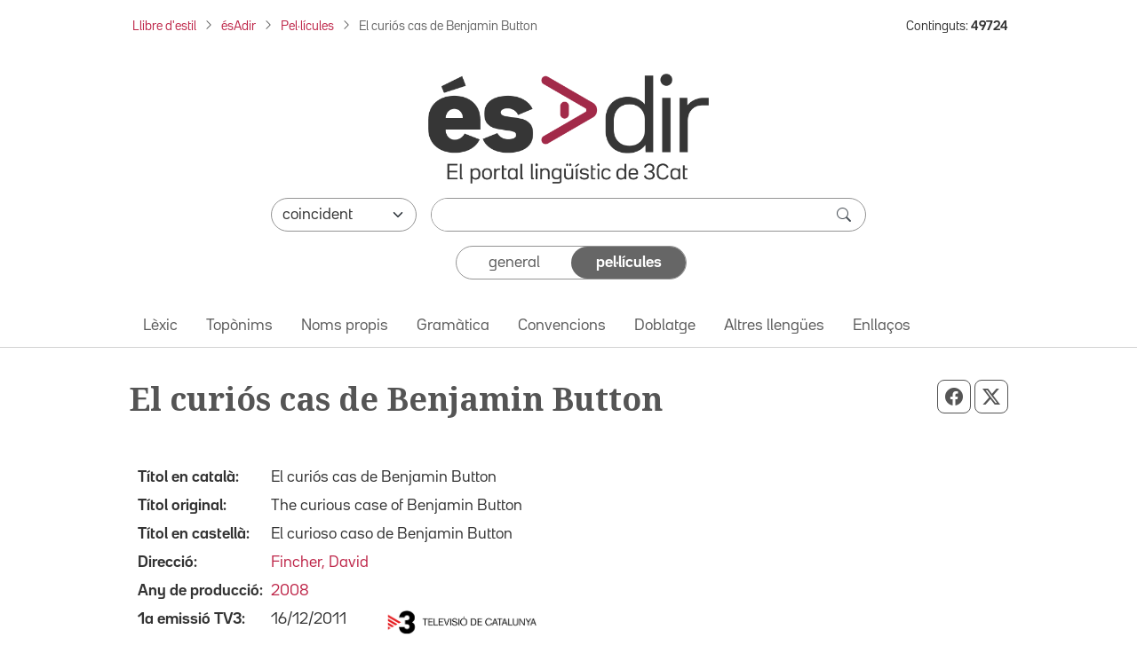

--- FILE ---
content_type: text/html; charset=utf-8
request_url: https://esadir.cat/filmoteca/fitxa/node/El_curios_cas_de_Benjamin_Button
body_size: 27466
content:
<!DOCTYPE html PUBLIC "-//W3C//DTD XHTML 1.0 Transitional//EN" "http://www.w3.org/TR/xhtml1/DTD/xhtml1-transitional.dtd">
<html lang="ca">

<head>
	<script src="//statics.3cat.cat/js/vendor/jquery.min.js?v=5.2401.8" type="text/javascript" ></script>
	<script type="text/javascript">window.gdprAppliesGlobally = true; (function () {
			function a(e) {
				if (!window.frames[e]) {
					if (document.body && document.body.firstChild) { var t = document.body; var n = document.createElement("iframe"); n.style.display = "none"; n.name = e; n.title = e; t.insertBefore(n, t.firstChild) }
					else { setTimeout(function () { a(e) }, 5) }
				}
			} function e(n, r, o, c, s) {
				function e(e, t, n, a) { if (typeof n !== "function") { return } if (!window[r]) { window[r] = [] } var i = false; if (s) { i = s(e, t, n) } if (!i) { window[r].push({ command: e, parameter: t, callback: n, version: a }) } } e.stub = true; function t(a) {
					if (!window[n] || window[n].stub !== true) { return } if (!a.data) { return }
					var i = typeof a.data === "string"; var e; try { e = i ? JSON.parse(a.data) : a.data } catch (t) { return } if (e[o]) { var r = e[o]; window[n](r.command, r.parameter, function (e, t) { var n = {}; n[c] = { returnValue: e, success: t, callId: r.callId }; a.source.postMessage(i ? JSON.stringify(n) : n, "*") }, r.version) }
				}
				if (typeof window[n] !== "function") { window[n] = e; if (window.addEventListener) { window.addEventListener("message", t, false) } else { window.attachEvent("onmessage", t) } }
			} e("__tcfapi", "__tcfapiBuffer", "__tcfapiCall", "__tcfapiReturn"); a("__tcfapiLocator"); (function (e) {
				var t = document.createElement("script"); t.id = "spcloader"; t.type = "text/javascript"; t.async = true; t.src = "https://sdk.privacy-center.org/" + e + "/loader.js?target=" + document.location.hostname; t.charset = "utf-8"; var n = document.getElementsByTagName("script")[0]; n.parentNode.insertBefore(t, n)
			})("ea8bee0c-fac0-4150-846a-53dc583758d0")
		})();</script>
	<title>El curiós cas de Benjamin Button - ésAdir</title>
	<script src="https://statics.3cat.cat/js/capnouportal_utf8.min.js"  type="text/javascript" ></script>

	<meta name="viewport" content="width=device-width, initial-scale=1.0" />
	<meta http-equiv="Content-Type" content="text/html; charset=UTF-8" />
	<meta http-equiv="X-UA-Compatible" content="IE=edge" />
	<meta name="Keywords" content="esadir, ccma, lingüístic, català" />
	<meta name="Description" content="El portal lingüístic de la Corporació Catalana de Mitjans Audiovisuals" />
	<meta name="Distribution" content="global" />
	<meta name="Robots" content="all" />
	<meta name="Author"
		content="(ASI) Corporaci&oacute; Catalana de Mitjans Audiovisuals, S.A."
		lang="ca" />

	<!-- META TWITTER -->
	<meta name="twitter:card" content="summary_large_image" />
	<meta name="twitter:title" content="ésAdir > El curiós cas de Benjamin Button" />
	<meta name="twitter:description" content="El portal lingüístic de la Corporació Catalana de Mitjans Audiovisuals" />
	<meta name="twitter:site" content="&#x40;LlenguaTV3CR" />
	<meta name="twitter:image"
		content="http://esadir.cat/front/images/default/logo_esadir_portallinguistic.png" />
	<meta name="twitter:image:src"
		content="http://esadir.cat/front/images/default/logo_esadir_portallinguistic.png" />
	<meta name="twitter:url" content="http%3A%2F%2Fesadir.cat%2Ffilmoteca%2Ffitxa%2Fnode%2FEl_curios_cas_de_Benjamin_Button" />

	<!-- META FB -->
	<meta property="og:type" content="article" />
	<meta property="og:locale" content="ca_ES" />
	<meta property="og:site_name" content="ésAdir" />
	<meta property="og:title" content="ésAdir > El curiós cas de Benjamin Button" />
	<meta property="og:description" content="El portal lingüístic de la Corporació Catalana de Mitjans Audiovisuals" />
	<meta property="og:image"
		content="http://esadir.cat/front/images/default/logo_esadir_portallinguistic.png" />
	<meta property="og:url" content="http%3A%2F%2Fesadir.cat%2Ffilmoteca%2Ffitxa%2Fnode%2FEl_curios_cas_de_Benjamin_Button" />

	<link rel="shortcut icon" href="/favicon.ico" type="image/x-icon" />

	<link href="/front/css/default_styles-esadir.css?t=1768992003" media="screen" rel="stylesheet" type="text/css" />
<link href="/front/css/default/filmoteca.css?t=1768992003" media="screen" rel="stylesheet" type="text/css" />
<link href="/front/css/default/filmoteca_fitxa.css?t=1768992003" media="screen" rel="stylesheet" type="text/css" />
<link href="/front/css/jquery/jplayer/midnight.black/jplayer.midnight.black.css?t=1768992004" media="screen" rel="stylesheet" type="text/css" />
<link href="/front/css/jquery/blitzer/jquery-ui.css?t=1768992003" media="screen" rel="stylesheet" type="text/css" />

<script type="text/javascript" src="/front/js/jquery/jquery.min.js?t=1768992004"></script>
<script type="text/javascript" src="/front/js/jquery/jquery-ui.min.js?t=1768992004"></script>
<script type="text/javascript" src="/front/js/jquery/jquery.jplayer.min.js?t=1768992004"></script>
<script type="text/javascript">
    //<![CDATA[
    jQuery.noConflict();
    //]]>
</script>
<script type="text/javascript" src="/default/literalsjs"></script>
<script type="text/javascript" src="/front/js/general.js?t=1768992004"></script>
<script type="text/javascript" src="/front/js/social.js?t=1768992004"></script>
<script type="text/javascript" async="async" src="https://assets.adobedtm.com/f75b8874cf49/db4d64fe2818/launch-f923bd2da7fd-staging.min.js"></script>
<script type="text/javascript" src="/front/js/default.js?t=1768992004"></script>
<script type="text/javascript" src="/front/js/jquery/jquery.ae.image.resize.min.js?t=1768992004"></script>
</head>
<body onload="document.getElementById('cerca')?.focus();" onclick="posRatoli(event);">
		<!--  <script type="text/javascript"> capnouportal(0,0,"menu5"); </script> -->
	
		<div id="infoMascara" class="rounded-4 mw-100" style="max-width: 700px !important;">
		<div id="titolMsc"><div class="info" id="titolMascara"></div></div>
		<iframe class="rounded-4 mw-100" style="max-width: 700px !important;" src="/index/buit" id="mascaraFrame"></iframe>
		</div>
		<div id="Mascara"></div>

<div id="player">
	<div id="playSo" class="jp-jplayer" style="float:left;"></div>
	<div id="jp_container_1" class="jp-audio-stream">
	    <div class="jp-type-single">
	        <div class="jp-gui jp-interface">
	        	<div class="dreta" style="margin-top:2px;margin-right:2px;z-index:1000;position:relative;">
	        		<a href="javascript:void(0);" onclick="estatVisible('player', 'amaga'); return false;" style="font-size:9px;color:white;"><img src="/front/images/general/ico_tanca_blanc.png" width="12" height="12" title="tanca"  alt="tanca" /></a>
	        	</div>
	            <ul class="jp-controls">
	                <li><a href="javascript:;" class="jp-play" tabindex="1">play</a></li>
	                <li><a href="javascript:;" class="jp-pause" tabindex="1">pause</a></li>
	                <li><a href="javascript:;" class="jp-stop" tabindex="1">stop</a></li>
	            </ul>
	            <div class="jp-progress" style="display:none;">
	                <div class="jp-seek-bar">
	                    <div class="jp-play-bar"></div>
	                </div>
	            </div>
	            <div class="jp-current-time"></div>
	            <div class="jp-duration"></div>
	        </div>
	        <div class="jp-no-solution">
	            <a href="https://get.adobe.com/flashplayer/" target="_blank">Flash plugin is required</a>.
	        </div>
	    </div>
	</div>
</div>
<div id="selAudio"></div>
	<!-- HEADER: Capçalera i navegació -->
	<header>
		<!-- Div capçalera 3Cat -->
	<div class="ccmabar">
		<script type="text/javascript">
			capnouportal(0, 0, "menu5");
		</script>
	</div>

	<!-- Container fil d'Ariadna + Núm. Continguts -->
	<div class="container fs-8 mt-3 mb-3">
		<div class="row">
			<div class="col-10 col-sm-11 col-md-12 col-lg-10 pe-md-16" id="filAriadna">
				<nav aria-label="Fil d'Ariadna"><ol class="breadcrumb m-1 mb-2b"><li class="breadcrumb-item mb-2"><a href="https://www.3cat.cat/llibredestil/" target="_blank">Llibre d'estil</a></li><li class="breadcrumb-item mb-2"><a href="/">ésAdir</a></li><li class="breadcrumb-item mb-2"><a href="/filmoteca">Pel&middot;l&iacute;cules</a></li><li class="breadcrumb-item mb-2 active" aria-current="page">El curiós cas de Benjamin Button</li></ol></nav>			</div>
			<aside class="col-lg-2 mt-1 mb-1 text-end d-lg-block d-none" id="continguts" role="complementary" aria-label="Nombre de continguts">
				<div>Continguts: <strong>49724</strong></div>			</aside>
			<div class="col-4 text-end pe-0 d-lg-none" id="hamburguesaDreta">
				<button class="btn fs-4 rounded-0 ps-3 rounded-start-5"
					id="hamburguesa" type="button" data-bs-toggle="offcanvas" data-bs-target="#offcanvasNavbar"
					aria-controls="offcanvasNavbar" aria-label="Tanca">
					<i class="bi bi-list"></i>
				</button>
			</div>
		</div>
	</div>

	<script  type="text/javascript">
		function selCol(mode) {
			var estat = mode == 1;
			for (i = 0; i < document.frm.elements.length; i++)
				if (document.frm.elements[i].type == "checkbox")
					document.frm.elements[i].checked = estat;
		}
		function valida(e) {
			e.stopPropagation();
			e.preventDefault();

			var avisHtml = "";
			escriuDiv("missatges", "");

			if (
				esBuit(getObject("critericerca").value) &&
				esBuit(getObject("etiqueta").value)
			) {
				avisHtml = escriuMissatge(avisJS[33], "warning");
				escriuDiv("missatges", avisHtml);

				getObject("missatges").focus();
				return false;
			}

			carregaLlista(getObject("criteri"));
			//ENVIAR FORM
			getObject("marca").value = "1";
			document.frm.submit();
		}

		jQuery.noConflict();
		jQuery(document).ready(function ($) {
			function split(val) {
				return val.split(/;\s*/);
			}
			function extractLast(term) {
				return split(term).pop();
			}
			$("#etiqueta")
				.keyup(function (event) {
					if (event.keyCode === $.ui.keyCode.COMMA) {
						var cadena = $(this).val();
						$(this).val(cadena.substring(0, cadena.length - 1));
					}
				})
				.bind("keydown", function (event) {
					if (
						event.keyCode === $.ui.keyCode.TAB &&
						$(this).data("autocomplete").menu.active
					) {
						event.preventDefault();
					}
				})

				.autocomplete({
					source: function (request, response) {
						$.getJSON(
							"/ajax/autocomplete",
							{
								term: extractLast(request.term),
							},
							response
						);
					},
					minLength: 1,
					search: function () {
						// custom minLength
						var term = extractLast(this.value);
						if (term.length < 1) {
							return false;
						}
					},
					focus: function () {
						// prevent value inserted on focus
						return false;
					},
					select: function (event, ui) {
						var terms = split(this.value);
						terms.pop();
						var cadena = this.value;
						if (cadena.indexOf(ui.item.value) <= -1) {
							terms.push(ui.item.value);
						}
						terms.push("");
					},
				});
		});

		function controlAmbit(obj) {
			carregaLlista(obj);
			//estatVisible("grupApartat",(obj.value == "Pelis"?"amaga":"mostra"));
			return false;
		}

		function carregaLlista(obj) {
			if (obj.value == "Pelis") {
				var seleccionat = "pellicula";
			} else {
				var seleccionat = "";
				var tots = "";
				var constants = "#pagina#general"
				for (i = 0; i < document.frm.elements.length; i++) {
					if (document.frm.elements[i].type == "checkbox") {
						tots += (tots.length > 0 ? "#" : "") + document.frm.elements[i].name;
						if (document.frm.elements[i].checked) {
							seleccionat +=
								(seleccionat.length > 0 ? "#" : "") + document.frm.elements[i].name;
						}
					}
				}
				if (seleccionat.length == 0) seleccionat = tots;

				seleccionat += constants;
			}

			getObject("lstTipusElement").value = seleccionat;
			return false;
		}

		// Funció per comptar el nombre de barres inclinades en una cadena
		function countSlashes(str) {
			return (str.match(/\//g) || []).length;
		}

		// Funció per gestionar el canvi d'estat del toggle
		function updateCriteriValue(e, value) {

			e.preventDefault();

			var criteriValue = value.charAt(0).toUpperCase() + value.slice(1);
			document.getElementById('criteri').value = criteriValue;

			var criteriCerca = document.getElementById('critericerca').value;

			const generalEl = document.getElementById('general');
			const pelisEl = document.getElementById('pelis');
			
			if (criteriCerca !== "") {
				valida(event);
			} else {
				if (value === 'general') {
					generalEl.className = 'selected rounded-5 d-flex justify-content-center align-items-center h-100';
					generalEl.setAttribute('aria-current', 'true');

					pelisEl.className = 'unselected d-flex justify-content-center align-items-center h-100';
					pelisEl.removeAttribute('aria-current');
				} else if (value === 'pelis') {
					pelisEl.className = 'selected rounded-5 d-flex justify-content-center align-items-center h-100';
					pelisEl.setAttribute('aria-current', 'true');

					generalEl.className = 'unselected d-flex justify-content-center align-items-center h-100';
					generalEl.removeAttribute('aria-current');
				}
			}
		}

	</script>

	<!-- Container cercador -->
	<div class="container">
		<form enctype="application/x-www-form-urlencoded" method="get"
			action="/cerca/resavancada" name="frm" onsubmit="return valida(event);">
			<!-- Logo ésAdir -->
			<div class="text-center my-3 mb-4 mb-md-3 mt-lg-5">
									<a href="/">
						<img src="/front/images/default/logo_esadir_portallinguistic.png"
							class="img-logo-esadir" alt="ésAdir - Torna a la pàgina principal" />
					</a>
							</div>
			<div class="mb-3">
				<!-- Select -->
				<div class="d-flex flex-column flex-md-row justify-content-center mb-3 mx-3 mx-lg-13 px-xl-8 px-xxl-0">
					<div class="pe-lg-0 mb-3 mb-md-0 col-md-3">
						<select class="form-select rounded-pill" name="condiciocerca" id="condiciocerca" 
								aria-label="Selecciona com ha de coincidir el text de cerca">
							<option value="0" selected="selected"">coincident</option><option value="3"">conté</option><option value="2"">comença per</option><option value="4"">acaba en</option><option value="1"">aproximat</option>						</select>
					</div>
					<input type="hidden" name="etiqueta" id="etiqueta" value="" />
					<input type="hidden" name="lstTipusElement" id="lstTipusElement" value="" />
					<input type="hidden" name="marca" id="marca" value="1" />

					<!-- Input cercador -->
					<div class="flex-grow-1 col-md-9 ms-md-3">
						<div class="cercador rounded-pill d-flex">
							<input type="text" name="critericerca" id="critericerca" class="form-control"
								value="" 
								aria-label="Introdueix el text que vols cercar" />
							<button type="submit" class="btn btn-search py-0 pe-3" id="lupa"
								aria-label="cerca"><span
									class="bi bi-search fs-6"></span></button>
						</div>
					</div>
				</div>

				<!-- Toggle general/pelis -->
				<div class="d-flex flex-column justify-content-center mx-3 mb-6 mx-md-12 px-lg-12">
					<ul class="toggleContainer rounded-5 border mx-md-10b mx-xl-14 mx-xxl-11 list-unstyled d-flex m-0" 
						aria-label="Selecciona la categoria de cerca">
						<li class="w-50 mb-0">
													<a id="general" href="#"
							   class="unselected d-flex justify-content-center align-items-center h-100"
							   onclick="updateCriteriValue(event,'general')"
															   aria-label="Continguts generals">
								general							</a>
						</li>
						<li class="w-50 mb-0">
							<a id="pelis" href="#"
							   class="selected rounded-5 d-flex justify-content-center align-items-center h-100" 
							   onclick="updateCriteriValue(event,'pelis')"
							aria-current="true"							   aria-label="Pel·lícules">
								pel·lícules							</a>
						</li>
					</ul>
					<input type="hidden" name="criteri" id="criteri"
						value="Pelis" />
				</div>

				<div id="grupApartat" style="display:none;">
					<table class="cercaampliada_dades">
						<tr>
							<th>
								Apartat							</th>
							<td>
								<div class="txtInfomacio">
									Selecciona un o més per poder filtrar.<br/>Si no hi ha cap tipus seleccionat es cercarà per tots.<br />
								</div>
								<div class="grupOU"><div class="valorOU"><input type="checkbox" name="altresllengues"/><span class="valor">Altres lleng&uuml;es</span></div><div class="valorOU"><input type="checkbox" name="categoria"/><span class="valor">Categoria</span></div><div class="valorOU"><input type="checkbox" name="convencions"/><span class="valor">Convencions</span></div><div class="valorOU"><input type="checkbox" name="enllac"/><span class="valor">Enlla&ccedil; extern</span></div><div class="valorOU"><input type="checkbox" name="entrada"/><span class="valor">Entrada</span></div><div class="valorOU"><input type="checkbox" name="gramatica"/><span class="valor">Gram&agrave;tica</span></div><div class="valorOU"><input type="checkbox" name="lexic"/><span class="valor">L&egrave;xic</span></div><div class="valorOU"><input type="checkbox" name="nompropi"/><span class="valor">Nom propi</span></div><div class="valorOU"><input type="checkbox" name="textgeneral"/><span class="valor">textgeneral</span></div><div class="valorOU"><input type="checkbox" name="toponim"/><span class="valor">Top&ograve;nim</span></div><div class="valorOU"><input type="checkbox" name="traduccio"/><span class="valor">Doblatge</span></div></div><div class="clear" style="margin-bottom:6px;"></div>								<div class="grupSel">
									<div onclick="selCol(1);" class="selector">selecciona tot</div>
									<div>&nbsp;/&nbsp;</div>
									<div onclick="selCol(0);" class="selector">deselecciona tot</div>
								</div>

							</td>
						</tr>
					</table>
				</div>
			</div>
		</form>
	</div>

	<!-- Container menú ésAdir -->
	<div class="container-fluid border-bottom">
		<div class="row principalMenu">
			<nav class="navbar navbar-expand-lg pt-0 pb-0" role="navigation" aria-label="Navegació principal">
				<div class="container">
					<div class="collapse navbar-collapse">
						<ul class="navbar-nav pb-1"><li class="nav-item mb-0"><a href="" class="nav-link" onclick="location='/lexic';">L&egrave;xic</a></li><li class="nav-item mb-0"><a href="" class="nav-link" onclick="location='/toponims';">Top&ograve;nims</a></li><li class="nav-item mb-0"><a href="" class="nav-link" onclick="location='/nomspropis';">Noms propis</a></li><li class="nav-item mb-0"><a href="" class="nav-link" onclick="location='/gramatica';">Gram&agrave;tica</a></li><li class="nav-item mb-0"><a href="" class="nav-link" onclick="location='/convencions';">Convencions</a></li><li class="nav-item mb-0"><a href="" class="nav-link" onclick="location='/traduccio';">Doblatge</a></li><li class="nav-item mb-0"><a href="" class="nav-link" onclick="location='/altresllengues';">Altres lleng&uuml;es</a></li><li class="nav-item mb-0"><a href="" class="nav-link" onclick="location='/enllacos';">Enllaços</a></li></ul>					</div>
				</div>
			</nav>
		</div>
	</div>
	</header>

	<!-- MAIN: Contingut principal -->
	<main role="main">
		<!-- Container pàgina -->
		<div class="container mb-6 mb-md-12">

			<div class="row">
					<div class="col-12 d-flex justify-content-between align-content-center text-secondary pt-7 pb-5 botons-responsive">						<!-- H1 del contingut principal (no a la home) -->
						<h1 class="font-family-noto-serif">
							El curiós cas de Benjamin Button
							</h1><div>
					<button id="botoWhatsapp" aria-label="Compartir a WhatsApp" title="Compartir a WhatsApp" class="btn btn-outline-secondary d-sm-none px-2 btn-lg" onclick="compartirWhatsapp('http%3A%2F%2Fesadir.cat%2Ffilmoteca%2Ffitxa%2Fnode%2FEl_curios_cas_de_Benjamin_Button','ésAdir > El curiós cas de Benjamin Button')"><i class="bi bi-whatsapp"></i></button>
					<button id="botoFacebook" aria-label="Compartir a Facebook" title="Compartir a Facebook" class="btn btn-outline-secondary px-2 btn-lg"><i class="bi bi-facebook" onclick="compartirFacebook('http%3A%2F%2Fesadir.cat%2Ffilmoteca%2Ffitxa%2Fnode%2FEl_curios_cas_de_Benjamin_Button')"></i></button>
					<button id="botoTwitterX" aria-label="Compartir a X" title="Compartir a X" class="btn btn-outline-secondary px-2 btn-lg"><i class="bi bi-twitter-x" onclick="compartirTwitterX('http%3A%2F%2Fesadir.cat%2Ffilmoteca%2Ffitxa%2Fnode%2FEl_curios_cas_de_Benjamin_Button','ésAdir > El curiós cas de Benjamin Button')"></i></button>
				</div></div>
			</div><div class="BlocContingut">
	<div class="capsa">
<div class="info"><div class="grup"><div class="attribut">T&iacute;tol en catal&agrave;:&nbsp;</div> <div class="textFitxaFilmo mb-2">El curiós cas de Benjamin Button</div></div><div class="grup" style="clear:left;overflow:auto;"><div class="attribut">T&iacute;tol original:&nbsp;</div> <div class="textFitxaFilmo mb-2">The curious case of Benjamin Button</div></div><div class="grup" style="clear:left;overflow:auto;"><div class="attribut">T&iacute;tol en castell&agrave;:&nbsp;</div> <div class="textFitxaFilmo mb-2">El curioso caso de Benjamin Button</div></div><div class="grup" style="clear:left;overflow:auto;"><div class="attribut">Direcci&oacute;:&nbsp;</div> <div class="textFitxaFilmo"><div class="mb-2"><a href="/filmoteca/directors/lletra/Fincher,_David">Fincher, David</a></div></div></div><div class="grup" style="clear:left;overflow:auto;"><div class="attribut">Any de producci&oacute;:&nbsp;</div> <div><a href="/filmoteca/llista/any/2008">2008</a></div></div><div class="grup" style="clear:left;overflow:auto;"><div class="attribut">1a emissió TV3:&nbsp;</div> <div class="attributFontNormal">16/12/2011</div><img class="valorLogo" src="/front/images/default/film_logo_TV3.png"/></div></div>
	</div>



	</div>

		</div>
	</main>

	<!-- Container nombre de continguts -->
	<aside class="container py-5 fs-7" role="complementary" aria-label="Nombre de continguts">
		<div class="row">
			<div class="col-md-3 d-lg-none text-center text-md-end pt-2 pt-md-0">
				<div>Continguts: <strong>49724</strong></div>			</div>
		</div>
	</aside>

	<!-- Peu de pàgina ésAdir -->
	<footer class="container-fluid bg-gray-900" id="peuEsadir" role="contentinfo" aria-label="Peu de l'ésAdir">
		<div class="container">
							<div class="peuEsadir d-flex flex-wrap justify-content-center justify-content-md-between align-items-center pb-3 pt-sm-0 pb-sm-0">
					<a class="navbar-brand d-md-none mx-auto pt-sm-5" href="/">
						<img src="/front/images/default/logo_esadir_blanc.png"
							alt="ésAdir" class="img-footer" />
					</a>
					<ul class="nav justify-content-start fs-7">
						<li class="nav-item nav-item-esadir"><a class="text-white"
								href="/textosgenerals/avislegal">
								Av&iacute;s legal							</a></li>
						<li class="nav-item nav-item-esadir"><a class="text-white"
								href="/textosgenerals/quisom">
								Qui som							</a></li>
						<li class="nav-item nav-item-esadir"><a class="text-white"
								href="/textosgenerals/mapaweb">
								Mapa web							</a></li>
						<li class="nav-item nav-item-esadir"><a class="text-white"
								href="/contactar">
								Contacta							</a></li>
								<li class="nav-item nav-item-esadir-ultim">
											<a class="text-white fw-bold" href="javascript:void(null);" onclick="obreLogin('/filmoteca/fitxa/node/El_curios_cas_de_Benjamin_Button','');">Connecta&#39;t</a>					
										</li>					</ul>
					<script type="text/javascript">

									</script>

				<a class="navbar-brand d-none d-md-block" href="/">
					<img src="/front/images/default/logo_esadir_blanc.png"
						alt="ésAdir" class="img-footer" />
				</a>
			</div>
		</div>
	</footer>

	<!-- Peu de pàgina 3Cat -->
	<script type="text/javascript">
		peunouportal(0, 0, "menu5");	
	</script>

	<!-- Offcanvas menú -->
	<div class="offcanvas offcanvas-end" tabindex="-1" id="offcanvasNavbar"
		aria-labelledby="Menú lateral">
		<div class="offcanvas-header d-flex align-items-start">
			<a class="offcanvas-title mt-2 w-50" id="offcanvasNavbarLabel" href="/">
				<img src="/front/images/default/logo_esadir.png"
					alt="ésAdir" />
			</a>
			<button type="button" class="btn-close mt-0" data-bs-dismiss="offcanvas"
				aria-label="Tanca"></button>
		</div>
		<div class="offcanvas-body">
			<div class="navbarDesplegable">
				<ul class="navbar-nav pb-1"><li class="nav-item mb-0"><a href="" class="nav-link" onclick="location='/lexic';">L&egrave;xic</a></li><li class="nav-item mb-0"><a href="" class="nav-link" onclick="location='/toponims';">Top&ograve;nims</a></li><li class="nav-item mb-0"><a href="" class="nav-link" onclick="location='/nomspropis';">Noms propis</a></li><li class="nav-item mb-0"><a href="" class="nav-link" onclick="location='/gramatica';">Gram&agrave;tica</a></li><li class="nav-item mb-0"><a href="" class="nav-link" onclick="location='/convencions';">Convencions</a></li><li class="nav-item mb-0"><a href="" class="nav-link" onclick="location='/traduccio';">Doblatge</a></li><li class="nav-item mb-0"><a href="" class="nav-link" onclick="location='/altresllengues';">Altres lleng&uuml;es</a></li><li class="nav-item mb-0"><a href="" class="nav-link" onclick="location='/enllacos';">Enllaços</a></li></ul>			</div>
		</div>
	</div>

	

	<!-- Bootstrap 5.3.2 -->
	<script src="/front/js/vendor/bootstrap.bundle.min.js"
		integrity="sha384-C6RzsynM9kWDrMNeT87bh95OGNyZPhcTNXj1NW7RuBCsyN/o0jlpcV8Qyq46cDfL"
		type="text/javascript" >
	</script>

	<!-- Popper JS -->
	<script src="/front/js/vendor/popper.min.js"
		integrity="sha384-I7E8VVD/ismYTF4hNIPjVp/Zjvgyol6VFvRkX/vR+Vc4jQkC+hVqc2pM8ODewa9r"
		type="text/javascript" >
	</script>
	<!-- Filtre nav-lik general/pel·lícules -->
	<script  type="text/javascript">
		document.querySelectorAll('.nav-link').forEach(item => {
			item.addEventListener('click', function (event) {
				event.preventDefault();
				// Desactiva tots els enllaços
				document.querySelectorAll('.nav-link').forEach(link => link.classList.remove('active'));

				// Activa l'enllaç actual
				this.classList.add('active');

				// Actualitza el valor del camp ocult
				document.getElementById('criteri').value = this.getAttribute('data-value');
			});
		});
	</script>


	<!-- Ajusta la mida dels botons de compartir en funció de la mida de la pantalla -->
	<script  type="text/javascript">
		function ajustarMidaBotons() {
			var width = window.innerWidth;
			var buttons = document.querySelectorAll('.botons-responsive .btn');

			buttons.forEach(function (button) {
				if (width < 768) {
					button.classList.remove('btn-lg');
					button.classList.add('btn-md');
				} else {
					button.classList.remove('btn-md');
					button.classList.add('btn-lg');
				}
			});
		}

		window.addEventListener('resize', ajustarMidaBotons);

		ajustarMidaBotons();
	</script>
	</body>

</html>

--- FILE ---
content_type: text/css
request_url: https://esadir.cat/front/css/default/filmoteca.css?t=1768992003
body_size: 1436
content:
@CHARSET "UTF-8";

/* FILMOTECA
  --------------------------------------------------*/
.BlocContingut .capsa {
	padding:10px;
	widht:100%;
}
.BlocContingut #presentacio { padding:8px }

.info { margin-top:5px }
.info .descripcio { }

.info .attribut {
	float:left;
	width:150px;	
	font-weight:bold;
	margin-bottom:8px;
}

@media (min-width: 352px){
	.info .attributFontNormal{
		float:left;
		width:130px;	
		font-weight:normal;
		margin-bottom:8px;
	}
}
	
.info .valor {
	width:500px;
}

.info .valor .logo {
	width: 200px;
	float:right;
}
.info .valor img {
	text-align:left;
}

.info .valor a {
	text-decoration:none;
	color:#cb0000; /* #6f7072; */
	font-size:1em;
	padding-left: 0px;/*neutralitza el de general.*/
	padding-right: 14px;
}
.info .valor a:hover {
	text-decoration:underline;
	color:#cb0000;
	font-size:1em;
}

a.alfa { text-decoration:none }
a.alfa:hover { text-decoration:underline }

.quadre_gris {
	background-color:#EDEDED;
	border:1px dotted #cccccc;
	padding:10px;
	margin-top:12px;
}
.quadre_vermell {
	background-color:#FAE5E5;
	padding:10px;
}
.quadre_blanc {
	background-color:white;
	border:1px solid #cccccc;
	padding:10px;
}

@media screen and (max-width:360px ) {
	table.logos img {
		max-width:25vw !important;
		height:auto;
	}
}	

@media screen and (max-width:800px ) {
	
	#contenidor table.contingut td.cnt_bcolor { min-width:14px;  }
	.BlocContingut {
		margin-left:4px;
		margin-right:4px; 
	}	
}		